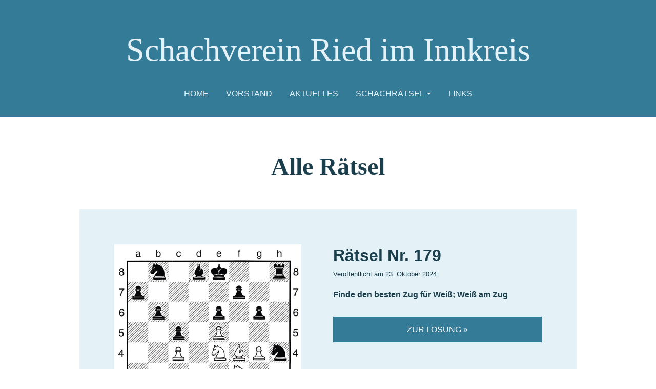

--- FILE ---
content_type: text/html; charset=UTF-8
request_url: https://www.schachverein-ried.at/raetsel-archiv
body_size: 42908
content:
<!DOCTYPE html>
<html lang="de">
  <head>
    <meta name="google-site-verification" content="7P3Ty7oflo9-v7KpcMYjLh3F876ZQbpy5gVbcjTSik8" />
    <meta charset="UTF-8">
    <meta http-equiv="X-UA-Compatible" content="IE=edge">
    <meta name="viewport" content="width=device-width, initial-scale=1">

    <meta name="keywords" content="Schach, Ried im Innkreis, Verein, Meisterschaft, Innviertel" />
    <meta name="description" content="Schachverein Ried im Innkreis. Egal ob Anfänger oder Profi - wir freuen uns immer über neue Mitglieder." />


		<title>Rätsel Archiv &#8211; Schachverein Ried im Innkreis</title>
<meta name='robots' content='max-image-preview:large' />
<script type="text/javascript">
/* <![CDATA[ */
window._wpemojiSettings = {"baseUrl":"https:\/\/s.w.org\/images\/core\/emoji\/14.0.0\/72x72\/","ext":".png","svgUrl":"https:\/\/s.w.org\/images\/core\/emoji\/14.0.0\/svg\/","svgExt":".svg","source":{"concatemoji":"https:\/\/www.schachverein-ried.at\/wp-includes\/js\/wp-emoji-release.min.js?ver=6.4.7"}};
/*! This file is auto-generated */
!function(i,n){var o,s,e;function c(e){try{var t={supportTests:e,timestamp:(new Date).valueOf()};sessionStorage.setItem(o,JSON.stringify(t))}catch(e){}}function p(e,t,n){e.clearRect(0,0,e.canvas.width,e.canvas.height),e.fillText(t,0,0);var t=new Uint32Array(e.getImageData(0,0,e.canvas.width,e.canvas.height).data),r=(e.clearRect(0,0,e.canvas.width,e.canvas.height),e.fillText(n,0,0),new Uint32Array(e.getImageData(0,0,e.canvas.width,e.canvas.height).data));return t.every(function(e,t){return e===r[t]})}function u(e,t,n){switch(t){case"flag":return n(e,"\ud83c\udff3\ufe0f\u200d\u26a7\ufe0f","\ud83c\udff3\ufe0f\u200b\u26a7\ufe0f")?!1:!n(e,"\ud83c\uddfa\ud83c\uddf3","\ud83c\uddfa\u200b\ud83c\uddf3")&&!n(e,"\ud83c\udff4\udb40\udc67\udb40\udc62\udb40\udc65\udb40\udc6e\udb40\udc67\udb40\udc7f","\ud83c\udff4\u200b\udb40\udc67\u200b\udb40\udc62\u200b\udb40\udc65\u200b\udb40\udc6e\u200b\udb40\udc67\u200b\udb40\udc7f");case"emoji":return!n(e,"\ud83e\udef1\ud83c\udffb\u200d\ud83e\udef2\ud83c\udfff","\ud83e\udef1\ud83c\udffb\u200b\ud83e\udef2\ud83c\udfff")}return!1}function f(e,t,n){var r="undefined"!=typeof WorkerGlobalScope&&self instanceof WorkerGlobalScope?new OffscreenCanvas(300,150):i.createElement("canvas"),a=r.getContext("2d",{willReadFrequently:!0}),o=(a.textBaseline="top",a.font="600 32px Arial",{});return e.forEach(function(e){o[e]=t(a,e,n)}),o}function t(e){var t=i.createElement("script");t.src=e,t.defer=!0,i.head.appendChild(t)}"undefined"!=typeof Promise&&(o="wpEmojiSettingsSupports",s=["flag","emoji"],n.supports={everything:!0,everythingExceptFlag:!0},e=new Promise(function(e){i.addEventListener("DOMContentLoaded",e,{once:!0})}),new Promise(function(t){var n=function(){try{var e=JSON.parse(sessionStorage.getItem(o));if("object"==typeof e&&"number"==typeof e.timestamp&&(new Date).valueOf()<e.timestamp+604800&&"object"==typeof e.supportTests)return e.supportTests}catch(e){}return null}();if(!n){if("undefined"!=typeof Worker&&"undefined"!=typeof OffscreenCanvas&&"undefined"!=typeof URL&&URL.createObjectURL&&"undefined"!=typeof Blob)try{var e="postMessage("+f.toString()+"("+[JSON.stringify(s),u.toString(),p.toString()].join(",")+"));",r=new Blob([e],{type:"text/javascript"}),a=new Worker(URL.createObjectURL(r),{name:"wpTestEmojiSupports"});return void(a.onmessage=function(e){c(n=e.data),a.terminate(),t(n)})}catch(e){}c(n=f(s,u,p))}t(n)}).then(function(e){for(var t in e)n.supports[t]=e[t],n.supports.everything=n.supports.everything&&n.supports[t],"flag"!==t&&(n.supports.everythingExceptFlag=n.supports.everythingExceptFlag&&n.supports[t]);n.supports.everythingExceptFlag=n.supports.everythingExceptFlag&&!n.supports.flag,n.DOMReady=!1,n.readyCallback=function(){n.DOMReady=!0}}).then(function(){return e}).then(function(){var e;n.supports.everything||(n.readyCallback(),(e=n.source||{}).concatemoji?t(e.concatemoji):e.wpemoji&&e.twemoji&&(t(e.twemoji),t(e.wpemoji)))}))}((window,document),window._wpemojiSettings);
/* ]]> */
</script>
<style id='wp-emoji-styles-inline-css' type='text/css'>

	img.wp-smiley, img.emoji {
		display: inline !important;
		border: none !important;
		box-shadow: none !important;
		height: 1em !important;
		width: 1em !important;
		margin: 0 0.07em !important;
		vertical-align: -0.1em !important;
		background: none !important;
		padding: 0 !important;
	}
</style>
<link rel='stylesheet' id='wp-block-library-css' href='https://www.schachverein-ried.at/wp-includes/css/dist/block-library/style.min.css?ver=6.4.7' type='text/css' media='all' />
<style id='classic-theme-styles-inline-css' type='text/css'>
/*! This file is auto-generated */
.wp-block-button__link{color:#fff;background-color:#32373c;border-radius:9999px;box-shadow:none;text-decoration:none;padding:calc(.667em + 2px) calc(1.333em + 2px);font-size:1.125em}.wp-block-file__button{background:#32373c;color:#fff;text-decoration:none}
</style>
<style id='global-styles-inline-css' type='text/css'>
body{--wp--preset--color--black: #000000;--wp--preset--color--cyan-bluish-gray: #abb8c3;--wp--preset--color--white: #ffffff;--wp--preset--color--pale-pink: #f78da7;--wp--preset--color--vivid-red: #cf2e2e;--wp--preset--color--luminous-vivid-orange: #ff6900;--wp--preset--color--luminous-vivid-amber: #fcb900;--wp--preset--color--light-green-cyan: #7bdcb5;--wp--preset--color--vivid-green-cyan: #00d084;--wp--preset--color--pale-cyan-blue: #8ed1fc;--wp--preset--color--vivid-cyan-blue: #0693e3;--wp--preset--color--vivid-purple: #9b51e0;--wp--preset--gradient--vivid-cyan-blue-to-vivid-purple: linear-gradient(135deg,rgba(6,147,227,1) 0%,rgb(155,81,224) 100%);--wp--preset--gradient--light-green-cyan-to-vivid-green-cyan: linear-gradient(135deg,rgb(122,220,180) 0%,rgb(0,208,130) 100%);--wp--preset--gradient--luminous-vivid-amber-to-luminous-vivid-orange: linear-gradient(135deg,rgba(252,185,0,1) 0%,rgba(255,105,0,1) 100%);--wp--preset--gradient--luminous-vivid-orange-to-vivid-red: linear-gradient(135deg,rgba(255,105,0,1) 0%,rgb(207,46,46) 100%);--wp--preset--gradient--very-light-gray-to-cyan-bluish-gray: linear-gradient(135deg,rgb(238,238,238) 0%,rgb(169,184,195) 100%);--wp--preset--gradient--cool-to-warm-spectrum: linear-gradient(135deg,rgb(74,234,220) 0%,rgb(151,120,209) 20%,rgb(207,42,186) 40%,rgb(238,44,130) 60%,rgb(251,105,98) 80%,rgb(254,248,76) 100%);--wp--preset--gradient--blush-light-purple: linear-gradient(135deg,rgb(255,206,236) 0%,rgb(152,150,240) 100%);--wp--preset--gradient--blush-bordeaux: linear-gradient(135deg,rgb(254,205,165) 0%,rgb(254,45,45) 50%,rgb(107,0,62) 100%);--wp--preset--gradient--luminous-dusk: linear-gradient(135deg,rgb(255,203,112) 0%,rgb(199,81,192) 50%,rgb(65,88,208) 100%);--wp--preset--gradient--pale-ocean: linear-gradient(135deg,rgb(255,245,203) 0%,rgb(182,227,212) 50%,rgb(51,167,181) 100%);--wp--preset--gradient--electric-grass: linear-gradient(135deg,rgb(202,248,128) 0%,rgb(113,206,126) 100%);--wp--preset--gradient--midnight: linear-gradient(135deg,rgb(2,3,129) 0%,rgb(40,116,252) 100%);--wp--preset--font-size--small: 13px;--wp--preset--font-size--medium: 20px;--wp--preset--font-size--large: 36px;--wp--preset--font-size--x-large: 42px;--wp--preset--spacing--20: 0.44rem;--wp--preset--spacing--30: 0.67rem;--wp--preset--spacing--40: 1rem;--wp--preset--spacing--50: 1.5rem;--wp--preset--spacing--60: 2.25rem;--wp--preset--spacing--70: 3.38rem;--wp--preset--spacing--80: 5.06rem;--wp--preset--shadow--natural: 6px 6px 9px rgba(0, 0, 0, 0.2);--wp--preset--shadow--deep: 12px 12px 50px rgba(0, 0, 0, 0.4);--wp--preset--shadow--sharp: 6px 6px 0px rgba(0, 0, 0, 0.2);--wp--preset--shadow--outlined: 6px 6px 0px -3px rgba(255, 255, 255, 1), 6px 6px rgba(0, 0, 0, 1);--wp--preset--shadow--crisp: 6px 6px 0px rgba(0, 0, 0, 1);}:where(.is-layout-flex){gap: 0.5em;}:where(.is-layout-grid){gap: 0.5em;}body .is-layout-flow > .alignleft{float: left;margin-inline-start: 0;margin-inline-end: 2em;}body .is-layout-flow > .alignright{float: right;margin-inline-start: 2em;margin-inline-end: 0;}body .is-layout-flow > .aligncenter{margin-left: auto !important;margin-right: auto !important;}body .is-layout-constrained > .alignleft{float: left;margin-inline-start: 0;margin-inline-end: 2em;}body .is-layout-constrained > .alignright{float: right;margin-inline-start: 2em;margin-inline-end: 0;}body .is-layout-constrained > .aligncenter{margin-left: auto !important;margin-right: auto !important;}body .is-layout-constrained > :where(:not(.alignleft):not(.alignright):not(.alignfull)){max-width: var(--wp--style--global--content-size);margin-left: auto !important;margin-right: auto !important;}body .is-layout-constrained > .alignwide{max-width: var(--wp--style--global--wide-size);}body .is-layout-flex{display: flex;}body .is-layout-flex{flex-wrap: wrap;align-items: center;}body .is-layout-flex > *{margin: 0;}body .is-layout-grid{display: grid;}body .is-layout-grid > *{margin: 0;}:where(.wp-block-columns.is-layout-flex){gap: 2em;}:where(.wp-block-columns.is-layout-grid){gap: 2em;}:where(.wp-block-post-template.is-layout-flex){gap: 1.25em;}:where(.wp-block-post-template.is-layout-grid){gap: 1.25em;}.has-black-color{color: var(--wp--preset--color--black) !important;}.has-cyan-bluish-gray-color{color: var(--wp--preset--color--cyan-bluish-gray) !important;}.has-white-color{color: var(--wp--preset--color--white) !important;}.has-pale-pink-color{color: var(--wp--preset--color--pale-pink) !important;}.has-vivid-red-color{color: var(--wp--preset--color--vivid-red) !important;}.has-luminous-vivid-orange-color{color: var(--wp--preset--color--luminous-vivid-orange) !important;}.has-luminous-vivid-amber-color{color: var(--wp--preset--color--luminous-vivid-amber) !important;}.has-light-green-cyan-color{color: var(--wp--preset--color--light-green-cyan) !important;}.has-vivid-green-cyan-color{color: var(--wp--preset--color--vivid-green-cyan) !important;}.has-pale-cyan-blue-color{color: var(--wp--preset--color--pale-cyan-blue) !important;}.has-vivid-cyan-blue-color{color: var(--wp--preset--color--vivid-cyan-blue) !important;}.has-vivid-purple-color{color: var(--wp--preset--color--vivid-purple) !important;}.has-black-background-color{background-color: var(--wp--preset--color--black) !important;}.has-cyan-bluish-gray-background-color{background-color: var(--wp--preset--color--cyan-bluish-gray) !important;}.has-white-background-color{background-color: var(--wp--preset--color--white) !important;}.has-pale-pink-background-color{background-color: var(--wp--preset--color--pale-pink) !important;}.has-vivid-red-background-color{background-color: var(--wp--preset--color--vivid-red) !important;}.has-luminous-vivid-orange-background-color{background-color: var(--wp--preset--color--luminous-vivid-orange) !important;}.has-luminous-vivid-amber-background-color{background-color: var(--wp--preset--color--luminous-vivid-amber) !important;}.has-light-green-cyan-background-color{background-color: var(--wp--preset--color--light-green-cyan) !important;}.has-vivid-green-cyan-background-color{background-color: var(--wp--preset--color--vivid-green-cyan) !important;}.has-pale-cyan-blue-background-color{background-color: var(--wp--preset--color--pale-cyan-blue) !important;}.has-vivid-cyan-blue-background-color{background-color: var(--wp--preset--color--vivid-cyan-blue) !important;}.has-vivid-purple-background-color{background-color: var(--wp--preset--color--vivid-purple) !important;}.has-black-border-color{border-color: var(--wp--preset--color--black) !important;}.has-cyan-bluish-gray-border-color{border-color: var(--wp--preset--color--cyan-bluish-gray) !important;}.has-white-border-color{border-color: var(--wp--preset--color--white) !important;}.has-pale-pink-border-color{border-color: var(--wp--preset--color--pale-pink) !important;}.has-vivid-red-border-color{border-color: var(--wp--preset--color--vivid-red) !important;}.has-luminous-vivid-orange-border-color{border-color: var(--wp--preset--color--luminous-vivid-orange) !important;}.has-luminous-vivid-amber-border-color{border-color: var(--wp--preset--color--luminous-vivid-amber) !important;}.has-light-green-cyan-border-color{border-color: var(--wp--preset--color--light-green-cyan) !important;}.has-vivid-green-cyan-border-color{border-color: var(--wp--preset--color--vivid-green-cyan) !important;}.has-pale-cyan-blue-border-color{border-color: var(--wp--preset--color--pale-cyan-blue) !important;}.has-vivid-cyan-blue-border-color{border-color: var(--wp--preset--color--vivid-cyan-blue) !important;}.has-vivid-purple-border-color{border-color: var(--wp--preset--color--vivid-purple) !important;}.has-vivid-cyan-blue-to-vivid-purple-gradient-background{background: var(--wp--preset--gradient--vivid-cyan-blue-to-vivid-purple) !important;}.has-light-green-cyan-to-vivid-green-cyan-gradient-background{background: var(--wp--preset--gradient--light-green-cyan-to-vivid-green-cyan) !important;}.has-luminous-vivid-amber-to-luminous-vivid-orange-gradient-background{background: var(--wp--preset--gradient--luminous-vivid-amber-to-luminous-vivid-orange) !important;}.has-luminous-vivid-orange-to-vivid-red-gradient-background{background: var(--wp--preset--gradient--luminous-vivid-orange-to-vivid-red) !important;}.has-very-light-gray-to-cyan-bluish-gray-gradient-background{background: var(--wp--preset--gradient--very-light-gray-to-cyan-bluish-gray) !important;}.has-cool-to-warm-spectrum-gradient-background{background: var(--wp--preset--gradient--cool-to-warm-spectrum) !important;}.has-blush-light-purple-gradient-background{background: var(--wp--preset--gradient--blush-light-purple) !important;}.has-blush-bordeaux-gradient-background{background: var(--wp--preset--gradient--blush-bordeaux) !important;}.has-luminous-dusk-gradient-background{background: var(--wp--preset--gradient--luminous-dusk) !important;}.has-pale-ocean-gradient-background{background: var(--wp--preset--gradient--pale-ocean) !important;}.has-electric-grass-gradient-background{background: var(--wp--preset--gradient--electric-grass) !important;}.has-midnight-gradient-background{background: var(--wp--preset--gradient--midnight) !important;}.has-small-font-size{font-size: var(--wp--preset--font-size--small) !important;}.has-medium-font-size{font-size: var(--wp--preset--font-size--medium) !important;}.has-large-font-size{font-size: var(--wp--preset--font-size--large) !important;}.has-x-large-font-size{font-size: var(--wp--preset--font-size--x-large) !important;}
.wp-block-navigation a:where(:not(.wp-element-button)){color: inherit;}
:where(.wp-block-post-template.is-layout-flex){gap: 1.25em;}:where(.wp-block-post-template.is-layout-grid){gap: 1.25em;}
:where(.wp-block-columns.is-layout-flex){gap: 2em;}:where(.wp-block-columns.is-layout-grid){gap: 2em;}
.wp-block-pullquote{font-size: 1.5em;line-height: 1.6;}
</style>
<link rel='stylesheet' id='epn-styles-css' href='https://www.schachverein-ried.at/wp-content/plugins/endless-posts-navigation/front-style.css?ver=1763308305' type='text/css' media='all' />
<link rel='stylesheet' id='epn-mobile-styles-css' href='https://www.schachverein-ried.at/wp-content/plugins/endless-posts-navigation/mobile-style.css?ver=1763308305' type='text/css' media='all' />
<link rel='stylesheet' id='bootstrap-css' href='https://www.schachverein-ried.at/wp-content/themes/schach/bootstrap/css/bootstrap.min.css?ver=6.4.7' type='text/css' media='all' />
<link rel='stylesheet' id='style-css' href='https://www.schachverein-ried.at/wp-content/themes/schach/style.css?ver=6.4.7' type='text/css' media='all' />
<link rel='stylesheet' id='sp-dsgvo_twbs4_grid-css' href='https://www.schachverein-ried.at/wp-content/plugins/shapepress-dsgvo/public/css/bootstrap-grid.min.css?ver=3.1.32' type='text/css' media='all' />
<link rel='stylesheet' id='sp-dsgvo-css' href='https://www.schachverein-ried.at/wp-content/plugins/shapepress-dsgvo/public/css/sp-dsgvo-public.min.css?ver=3.1.32' type='text/css' media='all' />
<link rel='stylesheet' id='sp-dsgvo_popup-css' href='https://www.schachverein-ried.at/wp-content/plugins/shapepress-dsgvo/public/css/sp-dsgvo-popup.min.css?ver=3.1.32' type='text/css' media='all' />
<link rel='stylesheet' id='simplebar-css' href='https://www.schachverein-ried.at/wp-content/plugins/shapepress-dsgvo/public/css/simplebar.min.css?ver=6.4.7' type='text/css' media='all' />
<link rel='stylesheet' id='tablepress-default-css' href='https://www.schachverein-ried.at/wp-content/plugins/tablepress/css/build/default.css?ver=2.2.4' type='text/css' media='all' />
<script type="text/javascript" src="https://www.schachverein-ried.at/wp-includes/js/jquery/jquery.min.js?ver=3.7.1" id="jquery-core-js"></script>
<script type="text/javascript" src="https://www.schachverein-ried.at/wp-includes/js/jquery/jquery-migrate.min.js?ver=3.4.1" id="jquery-migrate-js"></script>
<script type="text/javascript" src="https://www.schachverein-ried.at/wp-content/plugins/endless-posts-navigation/functions.js?ver=6.4.7" id="epn-script-js"></script>
<script type="text/javascript" src="https://www.schachverein-ried.at/wp-content/themes/schach/bootstrap/js/bootstrap.min.js?ver=6.4.7" id="bootstrap-js"></script>
<script type="text/javascript" id="sp-dsgvo-js-extra">
/* <![CDATA[ */
var spDsgvoGeneralConfig = {"ajaxUrl":"https:\/\/www.schachverein-ried.at\/wp-admin\/admin-ajax.php","wpJsonUrl":"https:\/\/www.schachverein-ried.at\/wp-json\/legalweb\/v1\/","cookieName":"sp_dsgvo_cookie_settings","cookieVersion":"0","cookieLifeTime":"86400","cookieLifeTimeDismiss":"86400","locale":"de_DE","privacyPolicyPageId":"22","privacyPolicyPageUrl":"https:\/\/www.schachverein-ried.at\/datenschutzerklaerung","imprintPageId":"20","imprintPageUrl":"https:\/\/www.schachverein-ried.at\/impressum","showNoticeOnClose":"0","initialDisplayType":"none","allIntegrationSlugs":[],"noticeHideEffect":"none","noticeOnScroll":"","noticeOnScrollOffset":"100","currentPageId":"16","forceCookieInfo":"0","clientSideBlocking":"0"};
var spDsgvoIntegrationConfig = [];
/* ]]> */
</script>
<script type="text/javascript" src="https://www.schachverein-ried.at/wp-content/plugins/shapepress-dsgvo/public/js/sp-dsgvo-public.min.js?ver=3.1.32" id="sp-dsgvo-js"></script>
<link rel="https://api.w.org/" href="https://www.schachverein-ried.at/wp-json/" /><link rel="alternate" type="application/json" href="https://www.schachverein-ried.at/wp-json/wp/v2/pages/16" /><link rel="EditURI" type="application/rsd+xml" title="RSD" href="https://www.schachverein-ried.at/xmlrpc.php?rsd" />
<meta name="generator" content="WordPress 6.4.7" />
<link rel="canonical" href="https://www.schachverein-ried.at/raetsel-archiv" />
<link rel='shortlink' href='https://www.schachverein-ried.at/?p=16' />
<link rel="alternate" type="application/json+oembed" href="https://www.schachverein-ried.at/wp-json/oembed/1.0/embed?url=https%3A%2F%2Fwww.schachverein-ried.at%2Fraetsel-archiv" />
<link rel="alternate" type="text/xml+oembed" href="https://www.schachverein-ried.at/wp-json/oembed/1.0/embed?url=https%3A%2F%2Fwww.schachverein-ried.at%2Fraetsel-archiv&#038;format=xml" />
<style>
    .sp-dsgvo-blocked-embedding-placeholder
    {
        color: #313334;
                    background: linear-gradient(90deg, #e3ffe7 0%, #d9e7ff 100%);            }

    a.sp-dsgvo-blocked-embedding-button-enable,
    a.sp-dsgvo-blocked-embedding-button-enable:hover,
    a.sp-dsgvo-blocked-embedding-button-enable:active {
        color: #313334;
        border-color: #313334;
        border-width: 2px;
    }

            .wp-embed-aspect-16-9 .sp-dsgvo-blocked-embedding-placeholder,
        .vc_video-aspect-ratio-169 .sp-dsgvo-blocked-embedding-placeholder,
        .elementor-aspect-ratio-169 .sp-dsgvo-blocked-embedding-placeholder{
            margin-top: -56.25%; /*16:9*/
        }

        .wp-embed-aspect-4-3 .sp-dsgvo-blocked-embedding-placeholder,
        .vc_video-aspect-ratio-43 .sp-dsgvo-blocked-embedding-placeholder,
        .elementor-aspect-ratio-43 .sp-dsgvo-blocked-embedding-placeholder{
            margin-top: -75%;
        }

        .wp-embed-aspect-3-2 .sp-dsgvo-blocked-embedding-placeholder,
        .vc_video-aspect-ratio-32 .sp-dsgvo-blocked-embedding-placeholder,
        .elementor-aspect-ratio-32 .sp-dsgvo-blocked-embedding-placeholder{
            margin-top: -66.66%;
        }
    </style>
            <style>
                /* latin */
                @font-face {
                    font-family: 'Roboto';
                    font-style: italic;
                    font-weight: 300;
                    src: local('Roboto Light Italic'),
                    local('Roboto-LightItalic'),
                    url(https://www.schachverein-ried.at/wp-content/plugins/shapepress-dsgvo/public/css/fonts/roboto/Roboto-LightItalic-webfont.woff) format('woff');
                    font-display: swap;

                }

                /* latin */
                @font-face {
                    font-family: 'Roboto';
                    font-style: italic;
                    font-weight: 400;
                    src: local('Roboto Italic'),
                    local('Roboto-Italic'),
                    url(https://www.schachverein-ried.at/wp-content/plugins/shapepress-dsgvo/public/css/fonts/roboto/Roboto-Italic-webfont.woff) format('woff');
                    font-display: swap;
                }

                /* latin */
                @font-face {
                    font-family: 'Roboto';
                    font-style: italic;
                    font-weight: 700;
                    src: local('Roboto Bold Italic'),
                    local('Roboto-BoldItalic'),
                    url(https://www.schachverein-ried.at/wp-content/plugins/shapepress-dsgvo/public/css/fonts/roboto/Roboto-BoldItalic-webfont.woff) format('woff');
                    font-display: swap;
                }

                /* latin */
                @font-face {
                    font-family: 'Roboto';
                    font-style: italic;
                    font-weight: 900;
                    src: local('Roboto Black Italic'),
                    local('Roboto-BlackItalic'),
                    url(https://www.schachverein-ried.at/wp-content/plugins/shapepress-dsgvo/public/css/fonts/roboto/Roboto-BlackItalic-webfont.woff) format('woff');
                    font-display: swap;
                }

                /* latin */
                @font-face {
                    font-family: 'Roboto';
                    font-style: normal;
                    font-weight: 300;
                    src: local('Roboto Light'),
                    local('Roboto-Light'),
                    url(https://www.schachverein-ried.at/wp-content/plugins/shapepress-dsgvo/public/css/fonts/roboto/Roboto-Light-webfont.woff) format('woff');
                    font-display: swap;
                }

                /* latin */
                @font-face {
                    font-family: 'Roboto';
                    font-style: normal;
                    font-weight: 400;
                    src: local('Roboto Regular'),
                    local('Roboto-Regular'),
                    url(https://www.schachverein-ried.at/wp-content/plugins/shapepress-dsgvo/public/css/fonts/roboto/Roboto-Regular-webfont.woff) format('woff');
                    font-display: swap;
                }

                /* latin */
                @font-face {
                    font-family: 'Roboto';
                    font-style: normal;
                    font-weight: 700;
                    src: local('Roboto Bold'),
                    local('Roboto-Bold'),
                    url(https://www.schachverein-ried.at/wp-content/plugins/shapepress-dsgvo/public/css/fonts/roboto/Roboto-Bold-webfont.woff) format('woff');
                    font-display: swap;
                }

                /* latin */
                @font-face {
                    font-family: 'Roboto';
                    font-style: normal;
                    font-weight: 900;
                    src: local('Roboto Black'),
                    local('Roboto-Black'),
                    url(https://www.schachverein-ried.at/wp-content/plugins/shapepress-dsgvo/public/css/fonts/roboto/Roboto-Black-webfont.woff) format('woff');
                    font-display: swap;
                }
            </style>
            		<style type="text/css" id="wp-custom-css">
			/*
Hier kannst du dein eigenes CSS einfügen.

Klicke auf das Hilfe-Symbol oben, um mehr zu lernen.
*/
.box-meisterschaft-title {
    width: 100%;
}

.postid-988.single-post .maincontent img {
	box-sizing: border-box;
	max-width: 100%;
	height: auto;
}		</style>
		  </head>

<body class="page-template page-template-tpl_raetsel page-template-tpl_raetsel-php page page-id-16">
	<div class="container-fluid site-header">
        <header>
            <p class="title">Schachverein Ried im Innkreis</p>
			<nav class="navbar navbar-default">
  <div class="container-fluid">
    <!-- Brand and toggle get grouped for better mobile display -->
    <div class="navbar-header">
      <button type="button" class="navbar-toggle" data-toggle="collapse" data-target="#bs-example-navbar-collapse-1">
        <span class="sr-only">Toggle navigation</span>
        <span class="icon-bar"></span>
        <span class="icon-bar"></span>
        <span class="icon-bar"></span>
      </button>
      <a class="navbar-brand" href="https://www.schachverein-ried.at">
                Schachverein Ried im Innkreis      </a>
    </div>

        <div id="bs-example-navbar-collapse-1" class="collapse navbar-collapse"><ul id="menu-header-menu" class="nav navbar-nav"><li itemscope="itemscope" itemtype="https://www.schema.org/SiteNavigationElement" id="menu-item-27" class="menu-item menu-item-type-post_type menu-item-object-page menu-item-home menu-item-27"><a title="Home" href="https://www.schachverein-ried.at/">Home</a></li>
<li itemscope="itemscope" itemtype="https://www.schema.org/SiteNavigationElement" id="menu-item-38" class="menu-item menu-item-type-post_type menu-item-object-page menu-item-38"><a title="Vorstand" href="https://www.schachverein-ried.at/vorstand">Vorstand</a></li>
<li itemscope="itemscope" itemtype="https://www.schema.org/SiteNavigationElement" id="menu-item-1018" class="menu-item menu-item-type-post_type menu-item-object-page menu-item-1018"><a title="Aktuelles" href="https://www.schachverein-ried.at/home/aktuelles">Aktuelles</a></li>
<li itemscope="itemscope" itemtype="https://www.schema.org/SiteNavigationElement" id="menu-item-37" class="menu-item menu-item-type-post_type menu-item-object-page current-menu-ancestor current-menu-parent current_page_parent current_page_ancestor menu-item-has-children menu-item-37 dropdown"><a title="Schachrätsel" href="#" data-toggle="dropdown" class="dropdown-toggle" aria-haspopup="true">Schachrätsel <span class="caret"></span></a>
<ul role="menu" class=" dropdown-menu" >
	<li itemscope="itemscope" itemtype="https://www.schema.org/SiteNavigationElement" id="menu-item-39" class="menu-item menu-item-type-post_type menu-item-object-page menu-item-39"><a title="Schachrätsel" href="https://www.schachverein-ried.at/schachraetsel">Schachrätsel</a></li>
	<li itemscope="itemscope" itemtype="https://www.schema.org/SiteNavigationElement" id="menu-item-36" class="menu-item menu-item-type-post_type menu-item-object-page current-menu-item page_item page-item-16 current_page_item menu-item-36 active"><a title="Rätsel Archiv" href="https://www.schachverein-ried.at/raetsel-archiv">Rätsel Archiv</a></li>
	<li itemscope="itemscope" itemtype="https://www.schema.org/SiteNavigationElement" id="menu-item-33" class="menu-item menu-item-type-post_type menu-item-object-page menu-item-33"><a title="Lösungen Archiv" href="https://www.schachverein-ried.at/loesungen-archiv">Lösungen Archiv</a></li>
</ul>
</li>
<li itemscope="itemscope" itemtype="https://www.schema.org/SiteNavigationElement" id="menu-item-1001" class="menu-item menu-item-type-post_type menu-item-object-page menu-item-1001"><a title="Links" href="https://www.schachverein-ried.at/links">Links</a></li>
</ul></div>    </div>
</nav>
		</header>
	</div><!-- /.container-fluid -->

	<div class="container">

<main id="problems">

				<h1>Alle Rätsel</h1>	
	
	<div class="article_wrapper">
								<article class="raetsel">

				<div class="image">
					<img src="https://www.schachverein-ried.at/wp-content/uploads/2024/10/202406-10-179.png" alt="" />
				</div>

				<div class="content">

					<h2 id="1557"><span class="title_solution">Lösung zu </span>Rätsel Nr. 179</h2>
					<small>Veröffentlicht am 23. Oktober 2024</small>
					<strong>Finde den besten Zug für Weiß; Weiß am Zug</strong>
					<a href="https://www.schachverein-ried.at/loesungen-archiv#1557" class="button">zur Lösung »</a>

					<div class="solution">
	
	<div>
		<p><strong>1. T x d8 +</strong></p>
	</div>
	<div>
		<p>bringt den König in die Läufer-Gabel<br />
1. &#8211; K x d8<br />
2. L g5 + und in weiterer Folge L x h4</p>
	</div>

</div>

					<div class="src-box">
	<div class="quelle">
		<p>Quelle:<br>
		Juni 2024; Seite 24-25<br>
		Schachzeitung: Jugendschach<br>
		<a href="https://www.euroschach.de" target="_blank">www.euroschach.de</a></p>
	</div>
	<div class="logo_dresden">
					 <img src="https://www.schachverein-ried.at/wp-content/themes/schach/img/schach-euro-dresden.jpg" alt="Schach Euro Dresden">
			</div>
</div>

				</div>

			</article>
								<article class="raetsel">

				<div class="image">
					<img src="https://www.schachverein-ried.at/wp-content/uploads/2024/04/202401_201_173.png" alt="" />
				</div>

				<div class="content">

					<h2 id="1518"><span class="title_solution">Lösung zu </span>Rätsel Nr. 173</h2>
					<small>Veröffentlicht am 25. April 2024</small>
					<strong>Finde den besten Zug für Weiß</strong>
					<a href="https://www.schachverein-ried.at/loesungen-archiv#1518" class="button">zur Lösung »</a>

					<div class="solution">
	
	<div>
		<p><strong>1. T x c8 +</strong></p>
	</div>
	<div>
		<p>zwingt zum Läuferzug und macht die Linie frei für den Turm auf e1<br />
1. &#8211; L x c8<br />
2. S f6 ++</p>
	</div>

</div>

					<div class="src-box">
	<div class="quelle">
		<p>Quelle:<br>
		Jänner 2024; Seite 22-23<br>
		Schachzeitung: Jugendschach<br>
		<a href="https://www.euroschach.de" target="_blank">www.euroschach.de</a></p>
	</div>
	<div class="logo_dresden">
					 <img src="https://www.schachverein-ried.at/wp-content/themes/schach/img/schach-euro-dresden.jpg" alt="Schach Euro Dresden">
			</div>
</div>

				</div>

			</article>
								<article class="raetsel">

				<div class="image">
					<img src="https://www.schachverein-ried.at/wp-content/uploads/2024/04/202401_101_172.png" alt="" />
				</div>

				<div class="content">

					<h2 id="1515"><span class="title_solution">Lösung zu </span>Rätsel Nr. 172</h2>
					<small>Veröffentlicht am 12. April 2024</small>
					<strong>Finde den besten Zug für Weiß</strong>
					<a href="https://www.schachverein-ried.at/loesungen-archiv#1515" class="button">zur Lösung »</a>

					<div class="solution">
	
	<div>
		<p><strong>1. T e8 +</strong></p>
	</div>
	<div>
		<p>Der eigene Turm blockiert die Matt-Drohung &#8211; daher weg damit !<br />
1. &#8211; T x e8<br />
2. D x g7 ++</p>
	</div>

</div>

					<div class="src-box">
	<div class="quelle">
		<p>Quelle:<br>
		Jänner 2024; Seite 22-23<br>
		Schachzeitung: Jugendschach<br>
		<a href="https://www.euroschach.de" target="_blank">www.euroschach.de</a></p>
	</div>
	<div class="logo_dresden">
					 <img src="https://www.schachverein-ried.at/wp-content/themes/schach/img/schach-euro-dresden.jpg" alt="Schach Euro Dresden">
			</div>
</div>

				</div>

			</article>
								<article class="raetsel">

				<div class="image">
					<img src="https://www.schachverein-ried.at/wp-content/uploads/2024/03/202401_16_171.png" alt="" />
				</div>

				<div class="content">

					<h2 id="1507"><span class="title_solution">Lösung zu </span>Rätsel Nr. 171</h2>
					<small>Veröffentlicht am 21. März 2024</small>
					<strong>Vorteil in zwei Zügen; Schwarz am Zug</strong>
					<a href="https://www.schachverein-ried.at/loesungen-archiv#1507" class="button">zur Lösung »</a>

					<div class="solution">
	
	<div>
		<p><strong>1. - T e1+</strong></p>
	</div>
	<div>
		<p>Zwingt den König auf h2 und ermöglicht somit einen Spieß mit Damengewinn<br />
2. K h2 &#8211; L e5</p>
	</div>

</div>

					<div class="src-box">
	<div class="quelle">
		<p>Quelle:<br>
		Jänner 2024; Seite 22-23<br>
		Schachzeitung: Jugendschach<br>
		<a href="https://www.euroschach.de" target="_blank">www.euroschach.de</a></p>
	</div>
	<div class="logo_dresden">
					 <img src="https://www.schachverein-ried.at/wp-content/themes/schach/img/schach-euro-dresden.jpg" alt="Schach Euro Dresden">
			</div>
</div>

				</div>

			</article>
								<article class="raetsel">

				<div class="image">
					<img src="https://www.schachverein-ried.at/wp-content/uploads/2024/03/202401_15_170.png" alt="" />
				</div>

				<div class="content">

					<h2 id="1499"><span class="title_solution">Lösung zu </span>Rätsel Nr. 170</h2>
					<small>Veröffentlicht am 14. März 2024</small>
					<strong>Vorteil in zwei Zügen; Schwarz am Zug</strong>
					<a href="https://www.schachverein-ried.at/loesungen-archiv#1499" class="button">zur Lösung »</a>

					<div class="solution">
	
	<div>
		<p><strong>1. - T x d4 +</strong></p>
	</div>
	<div>
		<p>Hinter dem Überlastungs-Motiv lauert ein Doppelangriff der Dame:<br />
2. e x d4 &#8211; D x f4 +<br />
3. K e2 &#8211; D x h2 +</p>
	</div>

</div>

					<div class="src-box">
	<div class="quelle">
		<p>Quelle:<br>
		Jänner 2024; Seite 22-23<br>
		Schachzeitung: Jugendschach<br>
		<a href="https://www.euroschach.de" target="_blank">www.euroschach.de</a></p>
	</div>
	<div class="logo_dresden">
					 <img src="https://www.schachverein-ried.at/wp-content/themes/schach/img/schach-euro-dresden.jpg" alt="Schach Euro Dresden">
			</div>
</div>

				</div>

			</article>
								<article class="raetsel">

				<div class="image">
					<img src="https://www.schachverein-ried.at/wp-content/uploads/2024/03/202401_14_169.png" alt="" />
				</div>

				<div class="content">

					<h2 id="1490"><span class="title_solution">Lösung zu </span>Rätsel Nr. 169</h2>
					<small>Veröffentlicht am 7. März 2024</small>
					<strong>Vorteil in zwei Zügen; Schwarz am Zug</strong>
					<a href="https://www.schachverein-ried.at/loesungen-archiv#1490" class="button">zur Lösung »</a>

					<div class="solution">
	
	<div>
		<p><strong>1. L x h2 +</strong></p>
	</div>
	<div>
		<p>Weiß sollte den Läufer besser nicht nehmen !<br />
2. K x h2 &#8211; D b8 + mit Turmgewinn</p>
	</div>

</div>

					<div class="src-box">
	<div class="quelle">
		<p>Quelle:<br>
		Jänner 2024; Seite 22-23<br>
		Schachzeitung: Jugendschach<br>
		<a href="https://www.euroschach.de" target="_blank">www.euroschach.de</a></p>
	</div>
	<div class="logo_dresden">
					 <img src="https://www.schachverein-ried.at/wp-content/themes/schach/img/schach-euro-dresden.jpg" alt="Schach Euro Dresden">
			</div>
</div>

				</div>

			</article>
								<article class="raetsel">

				<div class="image">
					<img src="https://www.schachverein-ried.at/wp-content/uploads/2024/02/202401_10_168.png" alt="" />
				</div>

				<div class="content">

					<h2 id="1485"><span class="title_solution">Lösung zu </span>Rätsel Nr. 168</h2>
					<small>Veröffentlicht am 23. Februar 2024</small>
					<strong>Vorteil in zwei Zügen; Schwarz am Zug</strong>
					<a href="https://www.schachverein-ried.at/loesungen-archiv#1485" class="button">zur Lösung »</a>

					<div class="solution">
	
	<div>
		<p><strong>1. - T x c3</strong></p>
	</div>
	<div>
		<p>die Springer-Gabel auf e2 verhindert, dass die Dame den Turm schlägt<br />
2. L d3 &#8211; D c8…</p>
	</div>

</div>

					<div class="src-box">
	<div class="quelle">
		<p>Quelle:<br>
		Jänner 2024; Seite 22-23<br>
		Schachzeitung: Jugendschach<br>
		<a href="https://www.euroschach.de" target="_blank">www.euroschach.de</a></p>
	</div>
	<div class="logo_dresden">
					 <img src="https://www.schachverein-ried.at/wp-content/themes/schach/img/schach-euro-dresden.jpg" alt="Schach Euro Dresden">
			</div>
</div>

				</div>

			</article>
								<article class="raetsel">

				<div class="image">
					<img src="https://www.schachverein-ried.at/wp-content/uploads/2024/02/202312_16_167.png" alt="" />
				</div>

				<div class="content">

					<h2 id="1482"><span class="title_solution">Lösung zu </span>Rätsel Nr. 167</h2>
					<small>Veröffentlicht am 16. Februar 2024</small>
					<strong>Vorteil in zwei Zügen; Weiß am Zug</strong>
					<a href="https://www.schachverein-ried.at/loesungen-archiv#1482" class="button">zur Lösung »</a>

					<div class="solution">
	
	<div>
		<p><strong>1. S x d6</strong></p>
	</div>
	<div>
		<p>1. &#8211; T x d6<br />
2. D d8 + &#8211; S f8 (nicht D f8 da 3. T e8)<br />
3. D x d6</p>
	</div>

</div>

					<div class="src-box">
	<div class="quelle">
		<p>Quelle:<br>
		Dezember 2023; Seite 26 - 27<br>
		Schachzeitung: Jugendschach<br>
		<a href="https://www.euroschach.de" target="_blank">www.euroschach.de</a></p>
	</div>
	<div class="logo_dresden">
					 <img src="https://www.schachverein-ried.at/wp-content/themes/schach/img/schach-euro-dresden.jpg" alt="Schach Euro Dresden">
			</div>
</div>

				</div>

			</article>
								<article class="raetsel">

				<div class="image">
					<img src="https://www.schachverein-ried.at/wp-content/uploads/2024/02/202312_15_166.png" alt="" />
				</div>

				<div class="content">

					<h2 id="1475"><span class="title_solution">Lösung zu </span>Rätsel Nr. 166</h2>
					<small>Veröffentlicht am 8. Februar 2024</small>
					<strong>Vorteil in zwei Zügen; Weiß am Zug</strong>
					<a href="https://www.schachverein-ried.at/loesungen-archiv#1475" class="button">zur Lösung »</a>

					<div class="solution">
	
	<div>
		<p><strong>1. e6</strong></p>
	</div>
	<div>
		<p>Die Bauerngabel, wenn nicht die erste zieht, dann die zweite !<br />
1. &#8211; L x e6<br />
2. d5 &#8211; L x d5<br />
3. S x d5</p>
	</div>

</div>

					<div class="src-box">
	<div class="quelle">
		<p>Quelle:<br>
		Dezember 2023; Seite 26 - 27<br>
		Schachzeitung: Jugendschach<br>
		<a href="https://www.euroschach.de" target="_blank">www.euroschach.de</a></p>
	</div>
	<div class="logo_dresden">
					<img src="https://www.schachverein-ried.at/wp-content/uploads/2024/02/202312_15_166.png">
			</div>
</div>

				</div>

			</article>
								<article class="raetsel">

				<div class="image">
					<img src="https://www.schachverein-ried.at/wp-content/uploads/2024/01/202312_12_165.png" alt="" />
				</div>

				<div class="content">

					<h2 id="1468"><span class="title_solution">Lösung zu </span>Rätsel Nr. 165</h2>
					<small>Veröffentlicht am 25. Januar 2024</small>
					<strong>Vorteil in zwei Zügen; Weiß am Zug</strong>
					<a href="https://www.schachverein-ried.at/loesungen-archiv#1468" class="button">zur Lösung »</a>

					<div class="solution">
	
	<div>
		<p><strong>1. L x g5</strong></p>
	</div>
	<div>
		<table width="322">
<tbody>
<tr>
<td width="322">1. &#8211; h x g6<br />
2. h5 und vertreibt den Springer</td>
</tr>
</tbody>
</table>
	</div>

</div>

					<div class="src-box">
	<div class="quelle">
		<p>Quelle:<br>
		Dezember 2023; Seite 26 - 27<br>
		Schachzeitung: Jugendschach<br>
		<a href="https://www.euroschach.de" target="_blank">www.euroschach.de</a></p>
	</div>
	<div class="logo_dresden">
					 <img src="https://www.schachverein-ried.at/wp-content/themes/schach/img/schach-euro-dresden.jpg" alt="Schach Euro Dresden">
			</div>
</div>

				</div>

			</article>
			</div> <!-- article_wrapper -->


	<div id="nav-posts">
		<a href="https://www.schachverein-ried.at/raetsel-archiv/page/2" >« Ältere Rätsel</a>	</div>
</main>



	</div><!--/Container-->
	<!--Footer-->
	<footer class="footer">
		<div class="container">
			<nav>
			<div class="menu-footer-menu-container"><ul id="menu-footer-menu" class="menu"><li id="menu-item-43" class="menu-item menu-item-type-post_type menu-item-object-page menu-item-43"><a href="https://www.schachverein-ried.at/impressum">Impressum</a></li>
<li id="menu-item-42" class="menu-item menu-item-type-post_type menu-item-object-page menu-item-privacy-policy menu-item-42"><a rel="privacy-policy" href="https://www.schachverein-ried.at/datenschutzerklaerung">Datenschutzerklärung</a></li>
<li id="menu-item-1007" class="menu-item menu-item-type-custom menu-item-object-custom menu-item-1007"><a target="_blank" rel="noopener" href="https://www.facebook.com/groups/391846704332201">Facebook</a></li>
</ul></div>			</nav>
		</div><!-- /.container-fluid -->
	</footer>

	<script type="text/javascript" src="https://www.schachverein-ried.at/wp-content/plugins/shapepress-dsgvo/public/js/simplebar.min.js" id="simplebar-js"></script>
        <!--noptimize-->
        <div id="cookie-notice" role="banner"
            	class="sp-dsgvo lwb-d-flex cn-bottom cookie-style-00  "
            	style="background-color: #333333;
            	       color: #ffffff;
            	       height: auto;">
	        <div class="cookie-notice-container container-fluid lwb-d-md-flex justify-content-md-center align-items-md-center">

                

                
                
                    
                    
                    <span id="cn-notice-text" class=""
                        style="font-size:13px">Zum &Auml;ndern Ihrer Datenschutzeinstellung, z.B. Erteilung oder Widerruf von Einwilligungen, klicken Sie hier:                    </span>

                
                
                    <a href="#" id="cn-btn-settings"
                        class="cn-set-cookie button button-default "
                        style="background-color: #009ecb;
                           color: #ffffff;
                           border-color: #F3F3F3;
                           border-width: 1px">

                        Einstellungen                    </a>

                
            </div> <!-- class="cookie-notice-container" -->
        </div> <!--id="cookie-notice" -->
        <!--/noptimize-->




</body>
</html>


--- FILE ---
content_type: text/css
request_url: https://www.schachverein-ried.at/wp-content/themes/schach/style.css?ver=6.4.7
body_size: 11239
content:
/*
Theme Name: Schach
Description: Theme für den Schachverein Ried im Innkreis
Author: Katharina
*/

body {color:#1A3E4C}

body.page-id-16 article.raetsel .solution,
body.page-id-18 article.raetsel a.button,
body.page-id-16 article.raetsel h2 span.title_solution {
	display: none;
}

 /* Wordpress css */

.wpview-type-gallery:after {
    content: '';
	display: table;
    clear: both;
}

.gallery img[data-mce-selected]:focus {
	outline: none;
}

.gallery a {
	cursor: default;
}

.gallery {
	margin: auto -6px;
	padding: 6px 0;
	line-height: 1;
	overflow-x: hidden;
}


.gallery .gallery-item {
	float: left;
	margin: 0;
	text-align: center;
	padding: 6px;
	-webkit-box-sizing: border-box;
	-moz-box-sizing: border-box;
	box-sizing: border-box;
}

.gallery .gallery-caption,
.gallery .gallery-icon {
	margin: 0;
}

.gallery .gallery-caption {
	font-size: 13px;
	margin: 4px 0;
}

.gallery-columns-1 .gallery-item {
	width: 100%;
}

.gallery-columns-2 .gallery-item {
	width: 50%;
}

.gallery-columns-3 .gallery-item {
	width: 33.333%;
}

.gallery-columns-4 .gallery-item {
	width: 25%;
}

.gallery-columns-5 .gallery-item {
	width: 20%;
}

.gallery-columns-6 .gallery-item {
	width: 16.665%;
}

.gallery-columns-7 .gallery-item {
	width: 14.285%;
}

.gallery-columns-8 .gallery-item {
	width: 12.5%;
}

.gallery-columns-9 .gallery-item {
	width: 11.111%;
}

.gallery img {
	max-width: 100% !important;
	height: auto;
	border: none;
	padding: 0;
}

img.wp-oembed {
	border: 1px dashed #888;
	background: #f7f5f2 url(images/embedded.png) no-repeat scroll center center;
	width: 300px;
	height: 250px;
	outline: 0;
}

.wp-block-image figcaption {
	background: #e4f1f6;
    color: #1A3E4C;
    font-size:14px;
    margin: 0;
    padding: 12px;
}
.wp-block-gallery.has-nested-images figure.wp-block-image figcaption {
 background: #e4f1f6;
 color: #1A3E4C;
 font-size:14px;
 position: unset;
 max-height:unset;
 flex-grow: unset;
 flex-basis: unset;
 margin: 0;
 padding: 8px;
}

body .wp-block-gallery figure.wp-block-image figcaption + img {
border: 5px solid red !important;
}


.rtl .gallery .gallery-item {
	float: right;
}



/* Globals */
.container {
	max-width: 1000px;
}
.text-center {
	text-align: center;
}
a, .show_solution{
	color: #347B98;
	text-decoration: none !important;
	cursor: pointer;
}

.show_solution:hover {
	color: #23527c;
}

ul, ol {
    margin-left: -2em;
}

h1 {
	font-size: 3em;
	text-align: center;
	margin-bottom: 1.2em;
	font-family: Times;
	line-height: 1.1em;
}

h2 {
	font-size: 2em;
	margin-top: 0;
}

h3 {
	font-family: Times;
	font-size: 1.8em;
	margin: 0;
}

img {
	max-width: 100%;
	height: auto;
}
table {
	width: 100% !important;
}

a.wp-block-button__link,
.button {
	background: #347B98;
	color: #fff;
	display: inline-block;
	text-align: center;
	text-transform: uppercase;
	padding: 12px;
	border: 2px solid #347B98;
	transition: all .3s;
	border-radius: 0;
}
.button:hover {
	color: #347B98;
	background: #E4F1F6;
	transition: all .3s;
}

main {
	margin-bottom: 5%;
}


/* Header */
.site-header {
	background: #347B98;
	margin-bottom: 3%;
}

header .title {
	font-family: Times;
	font-size: 4em;
	color: #E4F1F6;
	text-align: center;
	line-height: 1.1em;
	margin: 5% 0 2% 0;
}

/* Navigation */
.navbar-brand{
	display: none;
}

body header .navbar-nav {
	float: none;
	text-align: center;
}

body header .navbar-nav > li {
	float: none;
	display: inline-block;
}

body header .navbar-default {
	background-color: #347B98;
	border: none;
}
body header .navbar-default .navbar-nav > li a {
	color: #E4F1F6;
	text-transform: uppercase;
	border-bottom: 1px solid transparent;
}


.navbar-default .navbar-nav .open .dropdown-menu > li > a:hover, .navbar-default .navbar-nav .open .dropdown-menu > li > a:focus,
body header navbar-default .navbar-nav .open .dropdown-menu > li > a,
body header .navbar-default .navbar-nav > .open > a,
.navbar-default .navbar-nav > .open > a:hover,
.navbar-default .navbar-nav > .open > a:focus,
body header .navbar-default .navbar-nav > .open > a,
.navbar-default .navbar-nav > .open > a:hover,
.navbar-default .navbar-nav > li > a:hover, .navbar-default .navbar-nav > li > a:focus,
.navbar-default .navbar-nav > .active > a,
.navbar-default .navbar-nav > .active > a:hover,
.navbar-default .navbar-nav > .active > a:focus {
	background-color: transparent;
	color: #E4F1F6;
	border-bottom-color: #E4F1F6;
}

.navbar-default .navbar-nav .open .dropdown-menu > .active > a,
.navbar-default .navbar-nav .open .dropdown-menu > .active > a:hover,
.navbar-default .navbar-nav .open .dropdown-menu > .active > a:focus,
.dropdown-menu > .active > a, .dropdown-menu > .active > a:hover,
.dropdown-menu > .active > a:focus,
body header .navbar-default .navbar-nav .open .dropdown-menu > li > a {
	color: #E4F1F6;
	text-align: center;
	font-size: 16px;
	padding: 8px 0;
	background: transparent;
}

.navbar-default .navbar-toggle:hover, .navbar-default .navbar-toggle:focus {
	background-color: transparent;
}

.navbar-default .navbar-collapse, .navbar-default .navbar-form {
	border: none;
}

.navbar-nav > li > .dropdown-menu {
	border-radius: 0;
	background: #347b98;
	padding: 20px;
}

@media(max-width:767px) {

	header .title {
		font-size: 2em;
		margin-top: 8%;
	}
	.navbar-header {
		text-align: center;
	}
	.navbar-default .navbar-toggle {
		border: none;
		float: none;
	}
	.navbar-default .navbar-toggle .icon-bar {
		background: #E4F1F6;
	}
	body header .navbar-default {
		margin-bottom: 3%;
	}
	body header .navbar-nav > li {
		display: block;
		padding: 5px;
		width: fit-content;
		margin: 0 auto;
	}

}



/* Meisterschaft */
.box-meisterschaft {
	border: 1px solid #347B98;
	padding: .4em;
	border-radius: 4px;
	margin-top: 1em;
	padding-bottom: 3em;
}
.box-meisterschaft-title {
	font-size: 1.3em;
	padding-bottom: 1em;
	display: inline-block;
}





/* Aktuelles */
.blog table {
	margin-top: 1em;
}

.post-meta li {
	list-style-type: none;
}

.wrap_content_sidebar {
	display: grid;
	grid-column-gap: 30px;
	grid-row-gap: 30px;
	grid-template-columns: 5fr 3fr;
}

.wrap_content_sidebar .sidebar {
  background: #E4F1F6;
  padding: 20px;
}

.wrap_content_sidebar .sidebar a.wp-block-button__link {
	display: block;
}

.maincontent article {
	display: grid;
	grid-template-columns: 2fr 5fr;
	grid-column-gap: 15px;
	grid-row-gap: 30px;
	margin-bottom: 50px;
}

@media(max-width:768px) {
	.wrap_content_sidebar {
		grid-template-columns: 1fr;
	}
}

.maincontent article .post_preview {
	display: flex;
	flex-direction: column;
}

.maincontent article .post_preview a{
	margin-top: auto;
}

.sidebar ul {
	list-style-type: none;
	margin-left: -2.5em;
}

.sidebar ul li {
	padding: 5px 0;
	text-transform: uppercase;
}

.sidebar ul li a::before {
	content: '» ';
}



/* single post */
.blog_post img {
	margin: 10px;
}

.single-post h1 {
	text-align: left;
}

.single-post .sidebar article {
	margin-bottom: 1.5em;
}

.single-post .sidebar a.button {
	margin-top: 2.4em;
	display: block;
}

.single-post .maincontent img {
	max-width: 100%;
	box-sizing: border-box;
}

@media(max-width:767px) {
	.single-post .maincontent img {
		max-width: 100%;
	}

}




/* Footer */
body footer a {
	color: #E4F1F6;
	text-transform: uppercase;
	position: relative;
}

body footer a:hover::after {
	content: ' ';
	display: block;
	height: 1px;
	margin-top: 8px;
	border-top: 1px solid #E4F1F6;
	position: absolute;
	right: -20px;
	left: -20px;
	top: 25px;
}

body footer a::after {
	content: ' ';
	display: block;

}

body footer a:hover{
	color: #E4F1F6;
	text-decoration: underline;
}
footer ul li {
	list-style-type: none;
}

#menu-footer-menu {
	display: flex;
	justify-content: space-between;
}

@media(max-width:1024px) {
	#menu-footer-menu {
		flex-direction: column;
	}

	footer ul li {
		margin-bottom: 20px;
		text-align: center;
	}

	body footer a:hover::after {
		top: 16px;
	}
}


/* Sticky footer*/
html {
  position: relative;
  min-height: 100%;
}
body {
  margin-bottom: 90px;
  font-size: 1.6em;
}

.footer {
  position: absolute;
  bottom: 0;
  width: 100%;
  height: 90px;
  background: #347B98;
  padding-top: 20px;
}

@media(max-width:1024px) {

		html, body {
			min-height: unset;
			margin-bottom: 0;
		}
		body footer {
			position: unset !important;
			height: auto !important;
		}


}

/* Rätsel */
.aktuelles_raetsel strong {
	text-align: center;
	display: block;
}

.toggle_solution {
	display: none;
	background: #E4F1F6;
}

.button.show_solution {
	display: block;
	cursor: pointer;
	margin: 30px 0 0 0;
}

.aktuelles_raetsel figure {
	margin-top: 1.5em;
	text-align: center;
}

button.show_solution {
	margin-bottom: 20px;
}

.solution {
	display: grid;
	grid-template-columns: 2fr 4fr;
	margin: 1em 0 0 0;
}

@media(max-width:768px) {
	.solution {
		grid-template-columns: 1fr;
	}
	.solution p {
		margin-top: 0;
	}
}

article.raetsel {
	display: grid;
	grid-template-columns: 1fr 1fr;
	grid-column-gap: 20px;
	margin: 5% 0;
	background-color: #E4F1F6;
	padding: 7%;
}

article.raetsel .content {
  display: flex;
  flex-direction: column;
}

article.raetsel h2 {
	margin-bottom: 5px;
}

article.raetsel, small {
	margin-bottom: 20px !important;
	font-weight: 300;
}

.src-box {
  margin-top: auto;
  display: flex;
}

.aktuelles_raetsel .src-box {
	margin-top: 2em;
}

.quelle {
  flex: 5;
  margin-top: 20px;
}

.logo_dresden {
  flex: 1;
  align-self: flex-end;
  max-width: 65px;
}

.logo_dresden img {
	background: #fff;
	padding: 5px;
}

.quelle p,
small {
	font-size: .8em;
	margin: 0;
}

article.raetsel .content a.button {
	margin-top: 2em;
}

@media(max-width:768px) {
	article.raetsel {
		grid-template-columns: 1fr;
	}
	article.raetsel h2 {
		margin-top: 1em;
	}
	article.raetsel .content a.button {
		margin: 2em 0;
	}
}


/* Home */

.home h2 {
	font-family: Times;
}

.start_aktuelles {
	margin-top: 7%;
}

.start_aktuelles h2 {
	text-align: center;
}

.grid_wrapper{
	display: grid;
	grid-template-columns: 1fr 1fr;
	grid-column-gap: 30px;
	grid-row-gap: 30px;
}

.start_aktuelles strong {
	text-transform:uppercase;
}

.start_aktuelles .aktuelles_raetsel figure {
	background-color: #347b98;
	padding: 20px;
	margin-top: 0;
}

.start_aktuelles .aktuelles_raetsel img {
  max-width: 270px;
}

.start_aktuelles .aktuelles_raetsel strong {
  text-align: left;
}

.start_aktuelles .post_preview {
	background: #e4f1f6;
	padding: 20px;
}

.start_aktuelles .show_solution {
	margin-bottom: 0;
}

.start_aktuelles .solution {
	border-top: 1px solid #fff;
}

@media(max-width:768px) {
	.grid_wrapper {
		grid-template-columns: 1fr;
	}
}


#nav-posts {
	display: flex;
	justify-content: space-between;
}
